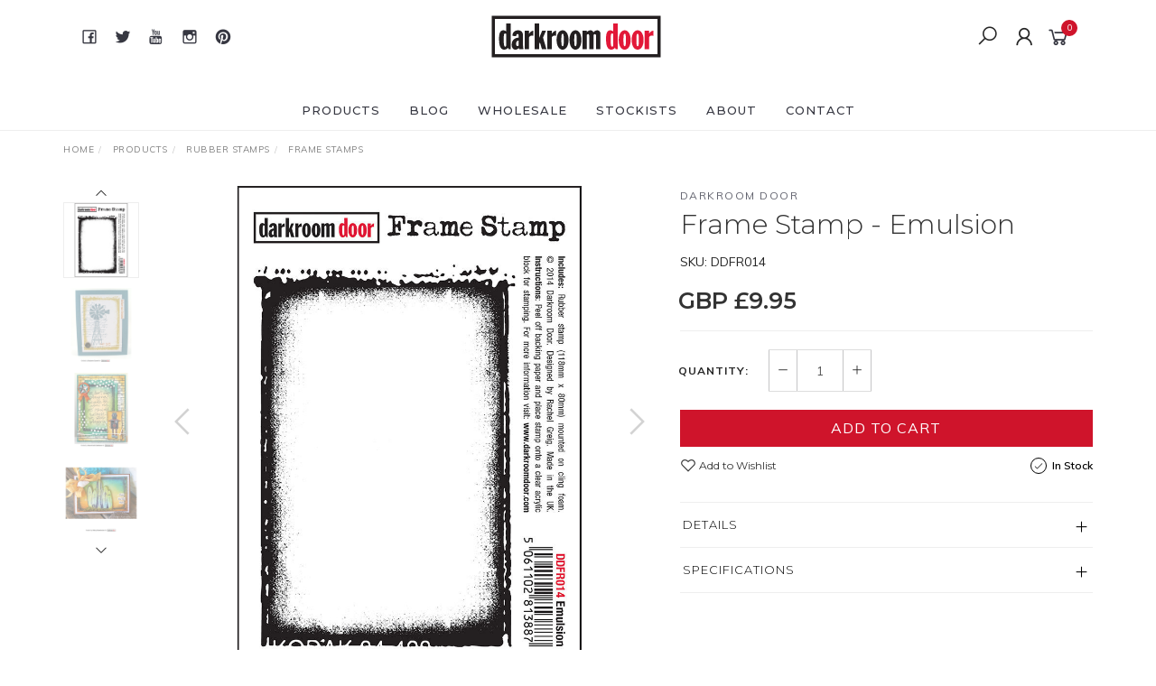

--- FILE ---
content_type: text/html; charset=utf-8
request_url: https://www.darkroomdoor.com/frame-stamp-emulsion
body_size: 21979
content:
<!DOCTYPE html>
<html lang="en">
<head itemscope itemtype="http://schema.org/WebSite">
	<meta http-equiv="Content-Type" content="text/html; charset=utf-8"/>
<meta name="keywords" content="Darkroom Door,Frame Stamp - Emulsion"/>
<meta name="description" content="Frame Stamp - Emulsion - Darkroom Door"/>
<meta name="viewport" content="width=device-width, initial-scale=1.0, user-scalable=0"/>
<meta property="og:image" content="https://www.darkroomdoor.com/assets/full/DDFR014.jpg?20250721130502"/>
<meta property="og:title" content="Frame Stamp - Emulsion - Darkroom Door"/>
<meta property="og:site_name" content="Darkroom Door"/>
<meta property="og:type" content="website"/>
<meta property="og:url" content="https://www.darkroomdoor.com/frame-stamp-emulsion"/>
<meta property="og:description" content="Frame Stamp - Emulsion - Darkroom Door"/>

<title itemprop='name'>Frame Stamp - Emulsion - Darkroom Door</title>
<link rel="canonical" href="https://www.darkroomdoor.com/frame-stamp-emulsion" itemprop="url"/>
<link rel="shortcut icon" href="/assets/favicon_logo.png?1765320062"/>
<link rel="stylesheet" type="text/css" href="https://maxcdn.bootstrapcdn.com/font-awesome/4.7.0/css/font-awesome.min.css" media="all"/>
<!--<link rel="stylesheet" href="https://stackpath.bootstrapcdn.com/bootstrap/4.4.1/css/bootstrap.min.css">-->
<link rel="stylesheet" type="text/css" href="https://cdn.neto.com.au/assets/neto-cdn/jquery_ui/1.11.1/css/custom-theme/jquery-ui-1.8.18.custom.css" media="all"/>
<link rel="stylesheet" type="text/css" href="https://cdn.neto.com.au/assets/neto-cdn/fancybox/2.1.5/jquery.fancybox.css" media="all"/>
<link class="theme-selector" rel="stylesheet" type="text/css" href="/assets/themes/twenty3-V4-gallant-20211105/css/app.css?1765320062" media="all"/>
<link rel="stylesheet" type="text/css" href="/assets/themes/twenty3-V4-gallant-20211105/css/style.css?1765320062" media="all"/>
<link rel="stylesheet" type="text/css" href="/assets/themes/twenty3-V4-gallant-20211105/js/slick/slick.css?1765320062"/>
<link rel="stylesheet" type="text/css" href="/assets/themes/twenty3-V4-gallant-20211105/js/slick/slick-theme.css?1765320062"/>
<link href="https://fonts.googleapis.com/css?family=Montserrat:300,400,500,600,700" rel="stylesheet">
<link href="https://fonts.googleapis.com/css?family=Muli:400,600,700,800" rel="stylesheet">
<link rel="stylesheet" href="https://maxcdn.icons8.com/fonts/line-awesome/1.1/css/line-awesome-font-awesome.min.css">
<!--[if lte IE 8]>
	<script type="text/javascript" src="https://cdn.neto.com.au/assets/neto-cdn/html5shiv/3.7.0/html5shiv.js"></script>
	<script type="text/javascript" src="https://cdn.neto.com.au/assets/neto-cdn/respond.js/1.3.0/respond.min.js"></script>
<![endif]-->


</head>

<body id="n_product" class="n_twenty3-V4-gallant-20211105">
	<a href="#main-content" class="sr-only sr-only-focusable">Skip to main content</a>

	<!-- Announcement -->
	

	<!-- Header -->
	<header id="wrapper-header">
		<div class="container hidden-xs hidden-sm">
			<!-- Social Icons -->
			<div class="wrapper-social col-sm-4">
				<ul class="list-inline list-social navbar-left" itemscope itemtype="http://schema.org/Organization">
					<li><a itemprop="sameAs" href="http://www.facebook.com/darkroomdoor?ref=mf" target="_blank"><i class="fa fa-facebook text-facebook"></i></a></li>
					<li><a itemprop="sameAs" href="http://twitter.com/#!/darkroom_door" target="_blank"><i class="fa fa-twitter text-twitter"></i></a></li>
					<li><a itemprop="sameAs" href="http://www.youtube.com/darkroomdoortv" target="_blank"><i class="fa fa-youtube text-youtube"></i></a></li>
					<li><a itemprop="sameAs" href="http://instagram.com/darkroom_door/" target="_blank"><i class="fa fa-instagram text-instagram"></i></a></li>
					<li><a itemprop="sameAs" href="http://pinterest.com/darkroomdoor/" target="_blank"><i class="fa fa-pinterest text-pinterest"></i></a></li>
					</ul>
			</div>

			<!-- Logo -->
			<div class="wrapper-logo col-sm-4 text-center">
				<a href="https://www.darkroomdoor.com" title="Darkroom Door Limited">
					<img class="logo" src="/assets/website_logo.png" alt="Darkroom Door Limited"/>
				</a>
			</div>

			<div class="wrapper-utility col-sm-4 text-right">
				<!-- Search -->
				<div class="header-search">
					<button class="search-btn" type="button" data-toggle="collapse" data-target="#searchToggle" aria-expanded="true"><i class="fa fa-search"></i></button>
				</div>

				<!-- Accounts Menu -->
				<div class="header-account">
					<div class="wrapper-accounts hidden-xs btn-group">
							<span nloader-content-id="F1xS8YHUx7dl1KUqDKJgzBx4h7WL0_QBLAJljFqMOUA4aRuy77rwMz-AvD2G3RY79UGsf-03B6tEwCHzjdbuxA" nloader-content="[base64]" nloader-data="UGRAyUmLRBkB4DdkMn7nlI4ID0NeOkkFMxKIalUccvs"></span></ul>
					</div>
				</div>

				<!-- Cart -->
				<div id="header-cart">
					<a href="#" data-toggle="dropdown" id="cartcontentsheader">
						<i class="fa fa-shopping-cart" aria-hidden="true"></i> <span rel="a2c_item_count">0</span></span></a>
					<ul class="dropdown-menu">
						<li class="box" id="neto-dropdown">
							<div class="body padding" id="cartcontents"></div>
							<div class="footer"></div>
						</li>
					</ul>
				</div>
			</div>
		</div>

		<!-- Desktop Menu -->
		<section id="wrapper-staticmenu" class="navbar-responsive-collapse hidden-xs hidden-sm">
			<div class="container">
				<ul class="nav navbar-nav category-menu" role="navigation" aria-label="Main menu">
							<li class="lvl-1 dropdown dropdown-hover">
											<a href="" class="ease dropdown-toggle">Products <i class="fa fa-angle-down" aria-hidden="true"></i></a>
											<ul class="dropdown-menu level2">
													<li class="lvl-2 "> <a href="/stamps/rubber-stamp-sets/" class="ease nuhover dropdown-toggle">Rubber Stamp Sets</a>
											</li><li class="lvl-2 "> <a href="/stamps/background-stamps/" class="ease nuhover dropdown-toggle">Background Stamps</a>
											</li><li class="lvl-2 "> <a href="/stamps/border-stamps/" class="ease nuhover dropdown-toggle">Border Stamps</a>
											</li><li class="lvl-2 "> <a href="/stamps/photo-stamps/" class="ease nuhover dropdown-toggle">Photo Stamps</a>
											</li><li class="lvl-2 "> <a href="/stamps/collage-stamps/" class="ease nuhover dropdown-toggle">Collage Stamps</a>
											</li><li class="lvl-2 "> <a href="/stamps/frame-stamps/" class="ease nuhover dropdown-toggle">Frame Stamps</a>
											</li><li class="lvl-2 "> <a href="/stamps/line-art-stamps/" class="ease nuhover dropdown-toggle">Line Art Stamps</a>
											</li><li class="lvl-2 "> <a href="/stamps/word-block-stamps/" class="ease nuhover dropdown-toggle">Word Block Stamps</a>
											</li><li class="lvl-2 "> <a href="/stamps/abstract-stamps/" class="ease nuhover dropdown-toggle">Abstract Stamps</a>
											</li><li class="lvl-2 "> <a href="/stamps/filmstrip-stamps/" class="ease nuhover dropdown-toggle">Filmstrip Stamps</a>
											</li><li class="lvl-2 "> <a href="/stamps/sentiment-stamps/" class="ease nuhover dropdown-toggle">Sentiment Stamps</a>
											</li><li class="lvl-2 "> <a href="/stamps/eclectic-stamps/" class="ease nuhover dropdown-toggle">Eclectic Stamps</a>
											</li><li class="lvl-2 "> <a href="/stamps/quote-stamps/" class="ease nuhover dropdown-toggle">Quote Stamps</a>
											</li><li class="lvl-2 "> <a href="/stamps/texture-stamps/" class="ease nuhover dropdown-toggle">Texture Stamps</a>
											</li><li class="lvl-2 "> <a href="/stamps/small-stamps/" class="ease nuhover dropdown-toggle">Small Stamps</a>
											</li><li class="lvl-2 "> <a href="/stencils/" class="ease nuhover dropdown-toggle">Stencils</a>
											</li><li class="lvl-2 "> <a href="/products/dies/" class="ease nuhover dropdown-toggle">Dies</a>
											</li><li class="lvl-2 "> <a href="/accessories/" class="ease nuhover dropdown-toggle">Accessories</a>
											</li><li class="lvl-2 "> <a href="/clearance" class="ease nuhover dropdown-toggle">Clearance</a>
											</li><li class="lvl-2 dropdown dropdown-hover "> <a href="" class="ease nuhover dropdown-toggle">Products by Theme</a>
											<ul class="dropdown-menu dropdown-menu-horizontal">
													<li class="lvl-3">
											<a href="/products/products-by-theme/alphabets-numbers/">Alphabets & Numbers</a>
										</li><li class="lvl-3">
											<a href="/products/products-by-theme/animals/">Animals</a>
										</li><li class="lvl-3">
											<a href="/products/products-by-theme/architecture/">Architecture</a>
										</li><li class="lvl-3">
											<a href="/products/products-by-theme/art/">Art</a>
										</li><li class="lvl-3">
											<a href="/products/products-by-theme/asia/">Asia</a>
										</li><li class="lvl-3">
											<a href="/products/products-by-theme/australiana/">Australiana</a>
										</li><li class="lvl-3">
											<a href="/products/products-by-theme/baby/">Baby</a>
										</li><li class="lvl-3">
											<a href="/products/products-by-theme/birthday/">Birthday </a>
										</li><li class="lvl-3">
											<a href="/products/products-by-theme/celebration/">Celebration </a>
										</li><li class="lvl-3">
											<a href="/products/products-by-theme/christmas/">Christmas </a>
										</li><li class="lvl-3">
											<a href="/products/products-by-theme/floral/">Floral</a>
										</li><li class="lvl-3">
											<a href="/products/products-by-theme/food/">Food</a>
										</li><li class="lvl-3">
											<a href="/products/products-by-theme/journaling/">Journaling</a>
										</li><li class="lvl-3">
											<a href="/products/products-by-theme/love/">Love</a>
										</li><li class="lvl-3">
											<a href="/products/products-by-theme/music/">Music</a>
										</li><li class="lvl-3">
											<a href="/products/products-by-theme/nature/">Nature</a>
										</li><li class="lvl-3">
											<a href="/products/products-by-theme/people/">People</a>
										</li><li class="lvl-3">
											<a href="/products/products-by-theme/postal/">Postal</a>
										</li><li class="lvl-3">
											<a href="/products/products-by-theme/rural/">Rural</a>
										</li><li class="lvl-3">
											<a href="/products/products-by-theme/seaside/">Seaside</a>
										</li><li class="lvl-3">
											<a href="/products/products-by-theme/sentiments/">Sentiments</a>
										</li><li class="lvl-3">
											<a href="/products/products-by-theme/sewing-fashion/">Sewing & Fashion</a>
										</li><li class="lvl-3">
											<a href="/products/products-by-theme/sports-hobbies/">Sports & Hobbies</a>
										</li><li class="lvl-3">
											<a href="/products/products-by-theme/text-script/">Text & Script</a>
										</li><li class="lvl-3">
											<a href="/products/products-by-theme/transport/">Transport</a>
										</li><li class="lvl-3">
											<a href="/products/products-by-theme/travel/">Travel</a>
										</li>
												</ul>
											</li>
												</ul>
											</li><li class="lvl-1 dropdown dropdown-hover">
											<a href="/blog/" class="ease dropdown-toggle">Blog <i class="fa fa-angle-down" aria-hidden="true"></i></a>
											<ul class="dropdown-menu level2">
													<li class="lvl-2 "> <a href="/blog/" class="ease nuhover dropdown-toggle">All Posts</a>
											</li><li class="lvl-2 "> <a href="/blog/beginner-basics/" class="ease nuhover dropdown-toggle">Beginner Basics</a>
											</li><li class="lvl-2 "> <a href="/blog/art-journals/" class="ease nuhover dropdown-toggle">Art Journals</a>
											</li><li class="lvl-2 "> <a href="/blog/artist-trading-cards/" class="ease nuhover dropdown-toggle">Artist Trading Cards</a>
											</li><li class="lvl-2 "> <a href="/blog/cardmaking/" class="ease nuhover dropdown-toggle">Cardmaking</a>
											</li><li class="lvl-2 "> <a href="/blog/collage-sheets/" class="ease nuhover dropdown-toggle">Collage Sheets</a>
											</li><li class="lvl-2 "> <a href="/blog/events-workshops/" class="ease nuhover dropdown-toggle">Events & Workshops</a>
											</li><li class="lvl-2 "> <a href="/blog/mail-art/" class="ease nuhover dropdown-toggle">Mail Art</a>
											</li><li class="lvl-2 "> <a href="/blog/postcards/" class="ease nuhover dropdown-toggle">Postcards</a>
											</li><li class="lvl-2 "> <a href="/blog/product-releases/" class="ease nuhover dropdown-toggle">Product Releases</a>
											</li><li class="lvl-2 dropdown dropdown-hover "> <a href="/blog/rubber-stamps" class="ease nuhover dropdown-toggle">Rubber Stamps</a>
											<ul class="dropdown-menu dropdown-menu-horizontal">
													<li class="lvl-3">
											<a href="/blog/rubber-stamp-sets/">Rubber Stamp Sets</a>
										</li><li class="lvl-3">
											<a href="/blog/background-stamps/">Background Stamps</a>
										</li><li class="lvl-3">
											<a href="/blog/border-stamps/">Border Stamps</a>
										</li><li class="lvl-3">
											<a href="">---------------------</a>
										</li><li class="lvl-3">
											<a href="/blog/collage-stamps/">Collage Stamps</a>
										</li><li class="lvl-3">
											<a href="/blog/frame-stamps/">Frame Stamps</a>
										</li><li class="lvl-3">
											<a href="/blog/line-art-stamps/">Line Art Stamps</a>
										</li><li class="lvl-3">
											<a href="/blog/photo-stamps/">Photo Stamps</a>
										</li><li class="lvl-3">
											<a href="/blog/word-block-stamps/">Word Block Stamps</a>
										</li><li class="lvl-3">
											<a href="">---------------------</a>
										</li><li class="lvl-3">
											<a href="/blog/abstract-stamps/">Abstract Stamps</a>
										</li><li class="lvl-3">
											<a href="/blog/filmstrip-stamps/">Filmstrip Stamps</a>
										</li><li class="lvl-3">
											<a href="/blog/sentiment-stamps/">Sentiment Stamps</a>
										</li><li class="lvl-3">
											<a href="">---------------------</a>
										</li><li class="lvl-3">
											<a href="/blog/eclectic-stamps/">Eclectic Stamps</a>
										</li><li class="lvl-3">
											<a href="/blog/quote-stamps/">Quote Stamps</a>
										</li><li class="lvl-3">
											<a href="/blog/small-stamps/">Small Stamps</a>
										</li><li class="lvl-3">
											<a href="/blog/texture-stamps/">Texture Stamps</a>
										</li>
												</ul>
											</li><li class="lvl-2 "> <a href="/blog/scrapbooking/" class="ease nuhover dropdown-toggle">Scrapbooking</a>
											</li><li class="lvl-2 "> <a href="/blog/stencils/" class="ease nuhover dropdown-toggle">Stencils</a>
											</li><li class="lvl-2 "> <a href="/blog/travelers-notebooks/" class="ease nuhover dropdown-toggle">Travelers Notebooks</a>
											</li>
												</ul>
											</li><li class="lvl-1 ">
											<a href="/wholesale/" class="ease ">Wholesale </a>
											</li><li class="lvl-1 ">
											<a href="/stockists/" class="ease ">Stockists </a>
											</li><li class="lvl-1 ">
											<a href="/about-us/" class="ease ">About </a>
											</li><li class="lvl-1 ">
											<a href="/form/contact-us/" class="ease ">Contact </a>
											</li>
							</ul>
				</div>
		</section>
	</header>

	<!-- MOBILE -->
	<div class="wrapper-mob-header visible-xs visible-sm">
		<div class="mob-logo">
			<a href="https://www.darkroomdoor.com" title="Darkroom Door Limited">
				<img class="logo" src="/assets/website_logo.png" alt="Darkroom Door Limited"/>
			</a>
		</div>
		<div class="mob-links">
			<span class="mob-search">
				<button class="search-btn" type="button" data-toggle="collapse" data-target="#searchToggle" aria-expanded="true"><i class="fa fa-search"></i></button>
			</span>
			<span class="mob-cart">
				<a href="https://www.darkroomdoor.com/_mycart?tkn=cart&ts=1769262574592624" aria-label="Shopping cart">
					<div><i class="fa fa-shopping-cart" aria-hidden="true"></i></div>
					<span class="cart-count text-center" rel="a2c_item_count">0</span>
				</a>
			</span>
			<span class="mob-menu">
				<button class="navbar-slide-toggler navbar-toggler" type="button">
					<span class="h2"><i class="fa fa-bars"></i></span>
				</button>
			</span>
		</div>
	</div>

	<!-- Mobile Menu Script -->
	


	<!-- Mobile Menu -->
	<div class="overlay"></div>
	<div id="mobile-menu" class="visible-xs visible-sm">
		<div class="content-inner">
			<!-- Cart & Account -->
			<div class="account-btn">
				<a href="https://www.darkroomdoor.com/_myacct" class="btn btn-default" aria-label="Account">
					<i class="fa fa-user"></i> <span nloader-content-id="YEj0mwD62B8qR_MWMfVD0B_MB_cAbh7y25tw21S7tWw4aRuy77rwMz-AvD2G3RY79UGsf-03B6tEwCHzjdbuxA" nloader-content="3S-5YIrL_vR7lr3WdEKfAtHqmEYyxUd5LrNyI4tSXt7zY76kEXPkek775POQziFcXbSodPPqRqP0QrVlMHyaTXquV8ds24MDutGIgfOicr4" nloader-data="UGRAyUmLRBkB4DdkMn7nlI4ID0NeOkkFMxKIalUccvs"></span></a>
				<a class="navbar-slide-toggler navbar-toggler closebtn btn btn-default">
					<i class="fa fa-times"></i>
				</a>
			</div>

			<div class="navbar-collapse navbar-responsive-collapse">
				<ul class="nav navbar-nav" id="mob-menu">
							<li class="lvl-1">
											<div class="menu-level-wrapper">
				 										<a href="" class="collapsed mob-drop">Products</a>
												 		<span data-toggle="collapse" data-parent="#mob-menu" href="#mob-menu-001" class="collapsed mob-drop"></span>
													</div>
													<ul id="mob-menu-001" class="panel-collapse collapse collapse-menu">
														<li class="lvl-2 ">
											<div class="menu-level-wrapper">
														<a href="/stamps/rubber-stamp-sets/">Rubber Stamp Sets</a>
													</div>
											</li><li class="lvl-2 ">
											<div class="menu-level-wrapper">
														<a href="/stamps/background-stamps/">Background Stamps</a>
													</div>
											</li><li class="lvl-2 ">
											<div class="menu-level-wrapper">
														<a href="/stamps/border-stamps/">Border Stamps</a>
													</div>
											</li><li class="lvl-2 ">
											<div class="menu-level-wrapper">
														<a href="/stamps/photo-stamps/">Photo Stamps</a>
													</div>
											</li><li class="lvl-2 ">
											<div class="menu-level-wrapper">
														<a href="/stamps/collage-stamps/">Collage Stamps</a>
													</div>
											</li><li class="lvl-2 ">
											<div class="menu-level-wrapper">
														<a href="/stamps/frame-stamps/">Frame Stamps</a>
													</div>
											</li><li class="lvl-2 ">
											<div class="menu-level-wrapper">
														<a href="/stamps/line-art-stamps/">Line Art Stamps</a>
													</div>
											</li><li class="lvl-2 ">
											<div class="menu-level-wrapper">
														<a href="/stamps/word-block-stamps/">Word Block Stamps</a>
													</div>
											</li><li class="lvl-2 ">
											<div class="menu-level-wrapper">
														<a href="/stamps/abstract-stamps/">Abstract Stamps</a>
													</div>
											</li><li class="lvl-2 ">
											<div class="menu-level-wrapper">
														<a href="/stamps/filmstrip-stamps/">Filmstrip Stamps</a>
													</div>
											</li><li class="lvl-2 ">
											<div class="menu-level-wrapper">
														<a href="/stamps/sentiment-stamps/">Sentiment Stamps</a>
													</div>
											</li><li class="lvl-2 ">
											<div class="menu-level-wrapper">
														<a href="/stamps/eclectic-stamps/">Eclectic Stamps</a>
													</div>
											</li><li class="lvl-2 ">
											<div class="menu-level-wrapper">
														<a href="/stamps/quote-stamps/">Quote Stamps</a>
													</div>
											</li><li class="lvl-2 ">
											<div class="menu-level-wrapper">
														<a href="/stamps/texture-stamps/">Texture Stamps</a>
													</div>
											</li><li class="lvl-2 ">
											<div class="menu-level-wrapper">
														<a href="/stamps/small-stamps/">Small Stamps</a>
													</div>
											</li><li class="lvl-2 ">
											<div class="menu-level-wrapper">
														<a href="/stencils/">Stencils</a>
													</div>
											</li><li class="lvl-2 ">
											<div class="menu-level-wrapper">
														<a href="/products/dies/">Dies</a>
													</div>
											</li><li class="lvl-2 ">
											<div class="menu-level-wrapper">
														<a href="/accessories/">Accessories</a>
													</div>
											</li><li class="lvl-2 ">
											<div class="menu-level-wrapper">
														<a href="/clearance">Clearance</a>
													</div>
											</li><li class="lvl-2 dropdown dropdown-hover">
											<div class="menu-level-wrapper">
														<a href="" class="collapsed mob-drop">Products by Theme</a>
														<span data-toggle="collapse" data-parent="#mob-menu" href="#mob-menu-001020" class="collapsed mob-drop"></span>
													</div>
													<ul id="mob-menu-001020" class="panel-collapse collapse collapse-menu">
														<li class="lvl-3">
											<a href="/products/products-by-theme/alphabets-numbers/">Alphabets & Numbers</a>
										</li><li class="lvl-3">
											<a href="/products/products-by-theme/animals/">Animals</a>
										</li><li class="lvl-3">
											<a href="/products/products-by-theme/architecture/">Architecture</a>
										</li><li class="lvl-3">
											<a href="/products/products-by-theme/art/">Art</a>
										</li><li class="lvl-3">
											<a href="/products/products-by-theme/asia/">Asia</a>
										</li><li class="lvl-3">
											<a href="/products/products-by-theme/australiana/">Australiana</a>
										</li><li class="lvl-3">
											<a href="/products/products-by-theme/baby/">Baby</a>
										</li><li class="lvl-3">
											<a href="/products/products-by-theme/birthday/">Birthday </a>
										</li><li class="lvl-3">
											<a href="/products/products-by-theme/celebration/">Celebration </a>
										</li><li class="lvl-3">
											<a href="/products/products-by-theme/christmas/">Christmas </a>
										</li><li class="lvl-3">
											<a href="/products/products-by-theme/floral/">Floral</a>
										</li><li class="lvl-3">
											<a href="/products/products-by-theme/food/">Food</a>
										</li><li class="lvl-3">
											<a href="/products/products-by-theme/journaling/">Journaling</a>
										</li><li class="lvl-3">
											<a href="/products/products-by-theme/love/">Love</a>
										</li><li class="lvl-3">
											<a href="/products/products-by-theme/music/">Music</a>
										</li><li class="lvl-3">
											<a href="/products/products-by-theme/nature/">Nature</a>
										</li><li class="lvl-3">
											<a href="/products/products-by-theme/people/">People</a>
										</li><li class="lvl-3">
											<a href="/products/products-by-theme/postal/">Postal</a>
										</li><li class="lvl-3">
											<a href="/products/products-by-theme/rural/">Rural</a>
										</li><li class="lvl-3">
											<a href="/products/products-by-theme/seaside/">Seaside</a>
										</li><li class="lvl-3">
											<a href="/products/products-by-theme/sentiments/">Sentiments</a>
										</li><li class="lvl-3">
											<a href="/products/products-by-theme/sewing-fashion/">Sewing & Fashion</a>
										</li><li class="lvl-3">
											<a href="/products/products-by-theme/sports-hobbies/">Sports & Hobbies</a>
										</li><li class="lvl-3">
											<a href="/products/products-by-theme/text-script/">Text & Script</a>
										</li><li class="lvl-3">
											<a href="/products/products-by-theme/transport/">Transport</a>
										</li><li class="lvl-3">
											<a href="/products/products-by-theme/travel/">Travel</a>
										</li>
													</ul>
											</li>
													</ul>
											</li><li class="lvl-1">
											<div class="menu-level-wrapper">
				 										<a href="/blog/" class="collapsed mob-drop">Blog</a>
												 		<span data-toggle="collapse" data-parent="#mob-menu" href="#mob-menu-002" class="collapsed mob-drop"></span>
													</div>
													<ul id="mob-menu-002" class="panel-collapse collapse collapse-menu">
														<li class="lvl-2 ">
											<div class="menu-level-wrapper">
														<a href="/blog/">All Posts</a>
													</div>
											</li><li class="lvl-2 ">
											<div class="menu-level-wrapper">
														<a href="/blog/beginner-basics/">Beginner Basics</a>
													</div>
											</li><li class="lvl-2 ">
											<div class="menu-level-wrapper">
														<a href="/blog/art-journals/">Art Journals</a>
													</div>
											</li><li class="lvl-2 ">
											<div class="menu-level-wrapper">
														<a href="/blog/artist-trading-cards/">Artist Trading Cards</a>
													</div>
											</li><li class="lvl-2 ">
											<div class="menu-level-wrapper">
														<a href="/blog/cardmaking/">Cardmaking</a>
													</div>
											</li><li class="lvl-2 ">
											<div class="menu-level-wrapper">
														<a href="/blog/collage-sheets/">Collage Sheets</a>
													</div>
											</li><li class="lvl-2 ">
											<div class="menu-level-wrapper">
														<a href="/blog/events-workshops/">Events & Workshops</a>
													</div>
											</li><li class="lvl-2 ">
											<div class="menu-level-wrapper">
														<a href="/blog/mail-art/">Mail Art</a>
													</div>
											</li><li class="lvl-2 ">
											<div class="menu-level-wrapper">
														<a href="/blog/postcards/">Postcards</a>
													</div>
											</li><li class="lvl-2 ">
											<div class="menu-level-wrapper">
														<a href="/blog/product-releases/">Product Releases</a>
													</div>
											</li><li class="lvl-2 dropdown dropdown-hover">
											<div class="menu-level-wrapper">
														<a href="/blog/rubber-stamps" class="collapsed mob-drop">Rubber Stamps</a>
														<span data-toggle="collapse" data-parent="#mob-menu" href="#mob-menu-002011" class="collapsed mob-drop"></span>
													</div>
													<ul id="mob-menu-002011" class="panel-collapse collapse collapse-menu">
														<li class="lvl-3">
											<a href="/blog/rubber-stamp-sets/">Rubber Stamp Sets</a>
										</li><li class="lvl-3">
											<a href="/blog/background-stamps/">Background Stamps</a>
										</li><li class="lvl-3">
											<a href="/blog/border-stamps/">Border Stamps</a>
										</li><li class="lvl-3">
											<a href="">---------------------</a>
										</li><li class="lvl-3">
											<a href="/blog/collage-stamps/">Collage Stamps</a>
										</li><li class="lvl-3">
											<a href="/blog/frame-stamps/">Frame Stamps</a>
										</li><li class="lvl-3">
											<a href="/blog/line-art-stamps/">Line Art Stamps</a>
										</li><li class="lvl-3">
											<a href="/blog/photo-stamps/">Photo Stamps</a>
										</li><li class="lvl-3">
											<a href="/blog/word-block-stamps/">Word Block Stamps</a>
										</li><li class="lvl-3">
											<a href="">---------------------</a>
										</li><li class="lvl-3">
											<a href="/blog/abstract-stamps/">Abstract Stamps</a>
										</li><li class="lvl-3">
											<a href="/blog/filmstrip-stamps/">Filmstrip Stamps</a>
										</li><li class="lvl-3">
											<a href="/blog/sentiment-stamps/">Sentiment Stamps</a>
										</li><li class="lvl-3">
											<a href="">---------------------</a>
										</li><li class="lvl-3">
											<a href="/blog/eclectic-stamps/">Eclectic Stamps</a>
										</li><li class="lvl-3">
											<a href="/blog/quote-stamps/">Quote Stamps</a>
										</li><li class="lvl-3">
											<a href="/blog/small-stamps/">Small Stamps</a>
										</li><li class="lvl-3">
											<a href="/blog/texture-stamps/">Texture Stamps</a>
										</li>
													</ul>
											</li><li class="lvl-2 ">
											<div class="menu-level-wrapper">
														<a href="/blog/scrapbooking/">Scrapbooking</a>
													</div>
											</li><li class="lvl-2 ">
											<div class="menu-level-wrapper">
														<a href="/blog/stencils/">Stencils</a>
													</div>
											</li><li class="lvl-2 ">
											<div class="menu-level-wrapper">
														<a href="/blog/travelers-notebooks/">Travelers Notebooks</a>
													</div>
											</li>
													</ul>
											</li><li class="lvl-1">
											<div class="menu-level-wrapper">
														<a href="/wholesale/">Wholesale</a>
													</div>
											</li><li class="lvl-1">
											<div class="menu-level-wrapper">
														<a href="/stockists/">Stockists</a>
													</div>
											</li><li class="lvl-1">
											<div class="menu-level-wrapper">
														<a href="/about-us/">About</a>
													</div>
											</li><li class="lvl-1">
											<div class="menu-level-wrapper">
														<a href="/form/contact-us/">Contact</a>
													</div>
											</li></ul>
				</div>
		</div>
	</div>
	<div class="clear"></div>
	</div>

	<div id="searchToggle" class="collapse" aria-expanded="true">
		<form class="search-form" name="productsearch" method="get" action="/">
			<div class="form-group">
				<input type="hidden" name="rf" value="kw">
				<input class="form-control input-lg search-bar ajax_search" id="name_search" autocomplete="off" name="kw" value="" placeholder="Search our range..." type="search">
				<button type="submit" value="Search" class="search-btn-submit"><i class="fa fa-search"></i></button>
			</div>
			<button class="search-close-btn" type="button" data-toggle="collapse" data-target="#searchToggle" aria-expanded="true" aria-controls="collapseExample"><i class="fa fa-times" aria-hidden="true"></i></button>
		</form>
	</div>

	<!-- Main Content -->
	<div id="main-content" class="container" role="main">
<div class="row">
	<div class="col-md-12">
		<ul class="breadcrumb hidden-xs" itemscope itemtype="http://schema.org/BreadcrumbList" aria-label="Breadcrumb">
					<li itemprop="itemListElement" itemscope itemtype="http://schema.org/ListItem">
						<a href="https://www.darkroomdoor.com" itemprop="item"><span itemprop="name">Home</span></a>
						<meta itemprop="position" content="0" />
					</li><li itemprop="itemListElement" itemscope itemtype="http://schema.org/ListItem">
					<a href="/products" itemprop="item"><span itemprop="name">Products</span></a>
					<meta itemprop="position" content="1" />
				</li><li itemprop="itemListElement" itemscope itemtype="http://schema.org/ListItem">
					<a href="/rubber-stamps/" itemprop="item"><span itemprop="name">Rubber Stamps</span></a>
					<meta itemprop="position" content="2" />
				</li><li itemprop="itemListElement" itemscope itemtype="http://schema.org/ListItem">
					<a href="/rubber-stamps/frame-stamps/" itemprop="item"><span itemprop="name">Frame Stamps</span></a>
					<meta itemprop="position" content="3" />
				</li><li itemprop="itemListElement" itemscope itemtype="http://schema.org/ListItem">
					<a href="/frame-stamp-emulsion" itemprop="item"><span itemprop="name">Frame Stamp - Emulsion</span></a>
					<meta itemprop="position" content="4" />
				</li></ul>
		<div class="row" itemscope itemtype="http://schema.org/Product">
			<section class="col-xs-12 col-sm-12 col-md-7" role="contentinfo" aria-label="Product images">
				<meta itemprop="brand" content="Darkroom Door"/>
				<div id="_jstl__images"><input type="hidden" id="_jstl__images_k0" value="template"/><input type="hidden" id="_jstl__images_v0" value="aW1hZ2Vz"/><input type="hidden" id="_jstl__images_k1" value="type"/><input type="hidden" id="_jstl__images_v1" value="aXRlbQ"/><input type="hidden" id="_jstl__images_k2" value="onreload"/><input type="hidden" id="_jstl__images_v2" value=""/><input type="hidden" id="_jstl__images_k3" value="content_id"/><input type="hidden" id="_jstl__images_v3" value="116"/><input type="hidden" id="_jstl__images_k4" value="sku"/><input type="hidden" id="_jstl__images_v4" value="DDFR014"/><input type="hidden" id="_jstl__images_k5" value="preview"/><input type="hidden" id="_jstl__images_v5" value="y"/><div id="_jstl__images_r"><meta property="og:image" content=""/>
<div class="row">
	<div class="col-sm-12 col-md-10 col-md-push-2">
		<div class="text-center slick-main-img">
			<a href="/assets/full/DDFR014.jpg?20250721130502" class="fancybox fancybox-img" rel="product_images">
				<img src="/assets/full/DDFR014.jpg?20250721130502" border="0" class="img-responsive product-image-small" title="Large View">
			</a>
			<a href="/assets/alt_1/DDFR014.jpg?20210204031611" class="fancybox fancybox-img" rel="product_images">
					<img src="/assets/alt_1/DDFR014.jpg?20210204031611" border="0" class="img-responsive product-image-small" title="Large View">
				</a><a href="/assets/alt_2/DDFR014.jpg?20210204031711" class="fancybox fancybox-img" rel="product_images">
					<img src="/assets/alt_2/DDFR014.jpg?20210204031711" border="0" class="img-responsive product-image-small" title="Large View">
				</a><a href="/assets/alt_3/DDFR014.jpg?20210204031802" class="fancybox fancybox-img" rel="product_images">
					<img src="/assets/alt_3/DDFR014.jpg?20210204031802" border="0" class="img-responsive product-image-small" title="Large View">
				</a><a href="/assets/alt_4/DDFR014.jpg?20210204031837" class="fancybox fancybox-img" rel="product_images">
					<img src="/assets/alt_4/DDFR014.jpg?20210204031837" border="0" class="img-responsive product-image-small" title="Large View">
				</a>
		</div>
		
		
		
		</div>

	<div class="hidden-xs hidden-sm col-md-2 col-md-pull-10 image-navigation">
		<div class="slick-product-nav">
			<div class="cts_altImgWrapper">
				<img src="/assets/thumb/DDFR014.jpg?20250721130502" border="0" class="img-responsive product-image-small">
			</div>
			<div class="cts_altImgWrapper">
				<img src="/assets/alt_1_thumb/DDFR014.jpg?20210204032509" border="0" class="img-responsive product-image-small" title="Large View">
			</div><div class="cts_altImgWrapper">
				<img src="/assets/alt_2_thumb/DDFR014.jpg?20210204032550" border="0" class="img-responsive product-image-small" title="Large View">
			</div><div class="cts_altImgWrapper">
				<img src="/assets/alt_3_thumb/DDFR014.jpg?20210204032624" border="0" class="img-responsive product-image-small" title="Large View">
			</div><div class="cts_altImgWrapper">
				<img src="/assets/alt_4_thumb/DDFR014.jpg?20210204032850" border="0" class="img-responsive product-image-small" title="Large View">
			</div>
		</div>
	</div>
</div></div></div>
			</section>

			<section class="col-xs-12 col-sm-12 col-md-5" role="contentinfo" aria-label="Products information">
				<!-- Product Name -->
				<div class="wrapper-product-title">
					<div class="product-brand">
								<a title="Darkroom Door" href="https://www.darkroomdoor.com/brand/darkroom-door/" class="product-brands">Darkroom Door</a>
							</div>
					<h1 itemprop="name" aria-label="Product Name">Frame Stamp - Emulsion</h1>
					<h3 aria-label="Product Subtitle"></h3>
				</div>
				<div id="_jstl__header"><input type="hidden" id="_jstl__header_k0" value="template"/><input type="hidden" id="_jstl__header_v0" value="aGVhZGVy"/><input type="hidden" id="_jstl__header_k1" value="type"/><input type="hidden" id="_jstl__header_v1" value="aXRlbQ"/><input type="hidden" id="_jstl__header_k2" value="preview"/><input type="hidden" id="_jstl__header_v2" value="y"/><input type="hidden" id="_jstl__header_k3" value="sku"/><input type="hidden" id="_jstl__header_v3" value="DDFR014"/><input type="hidden" id="_jstl__header_k4" value="content_id"/><input type="hidden" id="_jstl__header_v4" value="116"/><input type="hidden" id="_jstl__header_k5" value="onreload"/><input type="hidden" id="_jstl__header_v5" value=""/><div id="_jstl__header_r"><p>SKU: DDFR014</p>

<div class="row">
	<!-- Price -->
	<div itemprop="offers" itemscope itemtype="http://schema.org/Offer" class="wrapper-pricing col-xs-12">
				<meta itemprop="priceCurrency" content="GBP">
				<div class="productprice inline" itemprop="price" content="9.95" aria-label="Store Price">
						GBP £9.95<br/>
					</div>
					<br/>
				
				<div class="hidden">
					<span itemprop="availability" content="http://schema.org/InStock">In Stock</span>
					</div>
			</div>
		</div></div></div>
				<!-- child products -->
				<form autocomplete="off" class="variation-wrapper">
	

	
	</form>
				<!-- addtocart functionality -->
					<div id="_jstl__buying_options"><input type="hidden" id="_jstl__buying_options_k0" value="template"/><input type="hidden" id="_jstl__buying_options_v0" value="YnV5aW5nX29wdGlvbnM"/><input type="hidden" id="_jstl__buying_options_k1" value="type"/><input type="hidden" id="_jstl__buying_options_v1" value="aXRlbQ"/><input type="hidden" id="_jstl__buying_options_k2" value="preview"/><input type="hidden" id="_jstl__buying_options_v2" value="y"/><input type="hidden" id="_jstl__buying_options_k3" value="sku"/><input type="hidden" id="_jstl__buying_options_v3" value="DDFR014"/><input type="hidden" id="_jstl__buying_options_k4" value="content_id"/><input type="hidden" id="_jstl__buying_options_v4" value="116"/><input type="hidden" id="_jstl__buying_options_k5" value="onreload"/><input type="hidden" id="_jstl__buying_options_v5" value=""/><div id="_jstl__buying_options_r"><div class="extra-options">
	
	<hr aria-hidden="true"/>

	<!-- PRODUCT OPTIONS -->
	

	
	
	
	<form class="buying-options" autocomplete="off" role="form" aria-label="Product purchase form">
		<input type="hidden" id="modelKQZ3mDDFR014" name="model" value="Frame Stamp - Emulsion">
		<input type="hidden" id="thumbKQZ3mDDFR014" name="thumb" value="/assets/thumb/DDFR014.jpg?20250721130502">
		<input type="hidden" id="skuKQZ3mDDFR014" name="sku" value="DDFR014">
		<!-- Quantity -->
		<div class="row">
			<div class="col-xs-12 product-quantity">
				<label class="inline">Quantity:</label>
				<div class="inline quantity-field">
					<a href="javascript:void(0)" class="qty-plus"><i class="fa fa-minus" aria-hidden="true"></i></a>
					<input type="text" min="0" class="form-control qty input-lg" id="qtyKQZ3mDDFR014" name="qty" value="1" size="2"/>
					<a href="javascript:void(0)" class="qty-minus"><i class="fa fa-plus" aria-hidden="true"></i></a>
				</div>
			</div>
		</div>

		<!-- Add to Cart -->
		<div class="row">
			<div class="col-xs-12">
				<button type="button" title="Add Frame Stamp - Emulsion to Cart" class="addtocart btn btn-success btn-block btn-lg btn-loads" data-loading-text="<i class='fa fa-spinner fa-spin' style='font-size: 14px'></i>" rel="KQZ3mDDFR014">Add to Cart</button>
				</div>
		</div>
		<!-- Wishlist & Availability -->
		<div class="row product-wishlist-sku">
			<div class="col-xs-6 wishlist">
				<div class="product-wishlist">
						<span nloader-content-id="nNSW2PJYCBD9jykwWO61_5I0wsfTSpWOJ2ijXvPPUuY9WQJLjcAj8Uc1uqLGpYAks4U43E3brLYeT2wZ924jB8" nloader-content="[base64]" nloader-data="[base64]"></span>
					</div>
				</div>
			<div class="col-xs-6 product-availability">
				<!-- Availability -->
				<span data-toggle="tooltip" data-placement="top" title=""><i class="fa fa-check"></i> In Stock</span>
				</div>
		</div>
	</form>
</div>

<div class="modal fade notifymodal" id="notifymodal">
	<div class="modal-dialog">
		<div class="modal-content">
			<div class="modal-header">
				<h4 class="modal-title">Notify me when back in stock</h4>
			</div>
			<div class="modal-body">
				<div class="form-group">
					<label>Name</label>
					<input placeholder="Jane Smith" name="from_name" id="from_name" type="text" class="form-control" value="">
				</div>
				<div class="form-group">
					<label>Email Address</label>
					<input placeholder="jane.smith@test.com.au" name="from" id="from" type="email" class="form-control" value="">
				</div>
				<div class="checkbox">
			    <label>
			        <input type="checkbox" value="y" class="terms_box" required/>
			        I have read and agree to
			        <a href="#" data-toggle="modal" data-target="#termsModal">Terms & Conditions</a> and
			        <a href="#" data-toggle="modal" data-target="#privacyModal">Privacy Policy</a>.
			    </label>
			    <span class="help-block hidden">Please tick this box to proceed.</span>
				</div>
			</div>
			<div class="modal-footer">
				<input class="btn btn-danger" type="button" data-dismiss="modal" value="Cancel">
				<input class="btn btn-success js-notifymodal-in-stock" data-sku="DDFR014" type="button" value="Save My Details">
			</div>
		</div><!-- /.modal-content -->
	</div>
</div></div></div>
				<!-- Product Info -->
				<!-- Accordion -->
				<div class="panel-group panel-product-details" id="productaccordion" role="tablist" aria-multiselectable="true">
				  <div class="panel panel-default">
				    <div class="panel-heading" id="product1">
				        <a class="panel-title collapsed" data-toggle="collapse" data-parent="#productaccordion" href="#productcollapse1" aria-expanded="true" aria-controls="productcollapse1">
				          Details
				        </a>
				    </div>
				    <div id="productcollapse1" class="panel-collapse collapse" role="tabpanel" aria-labelledby="product1">
				      <div class="panel-body">
				        <p>Darkroom Door rubber stamps are mounted on cling foam. Suitable for card making, art journals, mixed media and more! Darkroom Door rubber stamps are known for their durability, deep etching and high image detail.<br />
<br />
<strong>Size:</strong> 118mm x 80mm (4.6" x 3.2”).<br />
<br />
<strong>Instructions:</strong> Peel off white backing paper and place stamp onto a stamping block (sold separately) for stamping.<br />
<br />
Designed by Rachel Greig. Made in the UK.</p>

				      </div>
				    </div>
				  </div>
				  <div class="panel panel-default">
				    <div class="panel-heading" id="product5">
				        <a class="panel-title collapsed" data-toggle="collapse" data-parent="#productaccordion" href="#productcollapse5" aria-expanded="true" aria-controls="productcollapse5">
				          Specifications
				        </a>
				    </div>
				    <div id="productcollapse5" class="panel-collapse collapse" role="tabpanel" aria-labelledby="product5">
				      <div class="panel-body">
						  <!-- Brochure Download -->
						  
				        <table class="table">
				          <tbody>
				            <tr>
				              <td><strong>SKU</strong></td>
				              <td>DDFR014</td>
				            </tr>
				            <tr>
				              <td><strong>Brand</strong></td>
				              <td>Darkroom Door</td>
				            </tr>
				            
				            </tbody>
				        </table>
				      </div>
				    </div>
				  </div>

					<!-- Product Reviews -->
				  </div>


				

				
			</section>
		</div>
		<div class="row product-upsells">
				<div class="col-xs-12">
					
					
					<div class="wrapper-upsells">
							<h3 class="title">Others Also Bought</h3>
							<div class="row"><article class="wrapper-thumbnail col-xxs-12 col-xs-6 col-sm-4 col-md-4 col-lg-3 fadeinslow" role="article" aria-label="Product Thumbnail">
	<div class="thumbnail" itemscope itemtype="http://schema.org/Product">
		<meta itemprop="brand" content="Darkroom Door"/>
		<meta itemprop="mpn" content="DDFR033"/>
		<a href="https://www.darkroomdoor.com/frame-stamp-burnt-edge" class="thumbnail-image">
			<img src="/assets/thumbL/DDFR033.jpg?20250721130845" itemprop="image" class="product-image" alt="Frame Stamp - Burnt Edge" rel="itmimgDDFR033">
		</a>
		<div class="caption">
			<h3 itemprop="name"><a href="https://www.darkroomdoor.com/frame-stamp-burnt-edge" title="Frame Stamp - Burnt Edge">Frame Stamp - Burnt Edge</a></h3>
			<p>DDFR033</p>
			
	<p class="price" itemprop="offers" itemscope itemtype="http://schema.org/Offer">
				GBP <a href="https://www.darkroomdoor.com/frame-stamp-burnt-edge">
				<span itemprop="price" content="9.95">£9.95</span><br/>
					<meta itemprop="priceCurrency" content="GBP">
				</a>
		</p>
		
		<!-- Purchase Logic -->
				<form class="form-inline buying-options">
					<input type="hidden" id="skuviLbADDFR033" name="skuviLbADDFR033" value="DDFR033">
					<input type="hidden" id="modelviLbADDFR033" name="modelviLbADDFR033" value="Frame Stamp - Burnt Edge">
					<input type="hidden" id="thumbviLbADDFR033" name="thumbviLbADDFR033" value="/assets/thumb/DDFR033.jpg?20250721130845">
					<input type="text" id="qtyviLbADDFR033" name="qtyviLbADDFR033" value="1" placeholder="Qty" class="thumb-qty-field form-control text-center">
					<button type="button" title="Add Frame Stamp - Burnt Edge to Cart" class="addtocart btn-primary btn btn-block btn-loads" rel="viLbADDFR033" data-loading-text="<i class='fa fa-spinner fa-spin' style='font-size: 14px'></i>">Add to Cart</button>
					</form>
				<!-- /Purchase Logic -->
			</div>

		
		
		</div>

</article>
<article class="wrapper-thumbnail col-xxs-12 col-xs-6 col-sm-4 col-md-4 col-lg-3 fadeinslow" role="article" aria-label="Product Thumbnail">
	<div class="thumbnail" itemscope itemtype="http://schema.org/Product">
		<meta itemprop="brand" content="Darkroom Door"/>
		<meta itemprop="mpn" content="DDSE018"/>
		<a href="https://www.darkroomdoor.com/sentiment-stamp-reading" class="thumbnail-image">
			<img src="/assets/thumbL/DDSE018.jpg?20250721130629" itemprop="image" class="product-image" alt="Sentiment Stamp - Reading" rel="itmimgDDSE018">
		</a>
		<div class="caption">
			<h3 itemprop="name"><a href="https://www.darkroomdoor.com/sentiment-stamp-reading" title="Sentiment Stamp - Reading">Sentiment Stamp - Reading</a></h3>
			<p>DDSE018</p>
			
	<p class="price" itemprop="offers" itemscope itemtype="http://schema.org/Offer">
				GBP <a href="https://www.darkroomdoor.com/sentiment-stamp-reading">
				<span itemprop="price" content="7.95">£7.95</span><br/>
					<meta itemprop="priceCurrency" content="GBP">
				</a>
		</p>
		
		<!-- Purchase Logic -->
				<form class="form-inline buying-options">
					<input type="hidden" id="skuFwwGuDDSE018" name="skuFwwGuDDSE018" value="DDSE018">
					<input type="hidden" id="modelFwwGuDDSE018" name="modelFwwGuDDSE018" value="Sentiment Stamp - Reading">
					<input type="hidden" id="thumbFwwGuDDSE018" name="thumbFwwGuDDSE018" value="/assets/thumb/DDSE018.jpg?20250721130629">
					<input type="text" id="qtyFwwGuDDSE018" name="qtyFwwGuDDSE018" value="1" placeholder="Qty" class="thumb-qty-field form-control text-center">
					<button type="button" title="Add Sentiment Stamp - Reading to Cart" class="addtocart btn-primary btn btn-block btn-loads" rel="FwwGuDDSE018" data-loading-text="<i class='fa fa-spinner fa-spin' style='font-size: 14px'></i>">Add to Cart</button>
					</form>
				<!-- /Purchase Logic -->
			</div>

		
		
		</div>

</article>
<article class="wrapper-thumbnail col-xxs-12 col-xs-6 col-sm-4 col-md-4 col-lg-3 fadeinslow" role="article" aria-label="Product Thumbnail">
	<div class="thumbnail" itemscope itemtype="http://schema.org/Product">
		<meta itemprop="brand" content="Darkroom Door"/>
		<meta itemprop="mpn" content="DDSE019"/>
		<a href="https://www.darkroomdoor.com/sentiment-stamp-sweary-affirmations" class="thumbnail-image">
			<img src="/assets/thumbL/DDSE019.jpg?20250721130953" itemprop="image" class="product-image" alt="Sentiment Stamp - Sweary Affirmations" rel="itmimgDDSE019">
		</a>
		<div class="caption">
			<h3 itemprop="name"><a href="https://www.darkroomdoor.com/sentiment-stamp-sweary-affirmations" title="Sentiment Stamp - Sweary Affirmations">Sentiment Stamp - Sweary Affirmations</a></h3>
			<p>DDSE019</p>
			
	<p class="price" itemprop="offers" itemscope itemtype="http://schema.org/Offer">
				GBP <a href="https://www.darkroomdoor.com/sentiment-stamp-sweary-affirmations">
				<span itemprop="price" content="7.95">£7.95</span><br/>
					<meta itemprop="priceCurrency" content="GBP">
				</a>
		</p>
		
		<!-- Purchase Logic -->
				<form class="form-inline buying-options">
					<input type="hidden" id="sku5Q1fpDDSE019" name="sku5Q1fpDDSE019" value="DDSE019">
					<input type="hidden" id="model5Q1fpDDSE019" name="model5Q1fpDDSE019" value="Sentiment Stamp - Sweary Affirmations">
					<input type="hidden" id="thumb5Q1fpDDSE019" name="thumb5Q1fpDDSE019" value="/assets/thumb/DDSE019.jpg?20250721130953">
					<input type="text" id="qty5Q1fpDDSE019" name="qty5Q1fpDDSE019" value="1" placeholder="Qty" class="thumb-qty-field form-control text-center">
					<button type="button" title="Add Sentiment Stamp - Sweary Affirmations to Cart" class="addtocart btn-primary btn btn-block btn-loads" rel="5Q1fpDDSE019" data-loading-text="<i class='fa fa-spinner fa-spin' style='font-size: 14px'></i>">Add to Cart</button>
					</form>
				<!-- /Purchase Logic -->
			</div>

		
		
		</div>

</article>
</div>
						</div>
					<div class="wrapper-upsells">
							<h3 class="title">More From This Category</h3>
							<div class="row"><article class="wrapper-thumbnail col-xxs-12 col-xs-6 col-sm-4 col-md-4 col-lg-3 fadeinslow" role="article" aria-label="Product Thumbnail">
	<div class="thumbnail" itemscope itemtype="http://schema.org/Product">
		<meta itemprop="brand" content="Darkroom Door"/>
		<meta itemprop="mpn" content="DDFR038"/>
		<a href="https://www.darkroomdoor.com/frame-stamp-notepaper" class="thumbnail-image">
			<img src="/assets/thumbL/DDFR038.jpg?20250721130954" itemprop="image" class="product-image" alt="Frame Stamp - Notepaper" rel="itmimgDDFR038">
		</a>
		<div class="caption">
			<h3 itemprop="name"><a href="https://www.darkroomdoor.com/frame-stamp-notepaper" title="Frame Stamp - Notepaper">Frame Stamp - Notepaper</a></h3>
			<p>DDFR038</p>
			
	<p class="price" itemprop="offers" itemscope itemtype="http://schema.org/Offer">
				GBP <a href="https://www.darkroomdoor.com/frame-stamp-notepaper">
				<span itemprop="price" content="9.95">£9.95</span><br/>
					<meta itemprop="priceCurrency" content="GBP">
				</a>
		</p>
		
		<!-- Purchase Logic -->
				<form class="form-inline buying-options">
					<input type="hidden" id="skuEJupMDDFR038" name="skuEJupMDDFR038" value="DDFR038">
					<input type="hidden" id="modelEJupMDDFR038" name="modelEJupMDDFR038" value="Frame Stamp - Notepaper">
					<input type="hidden" id="thumbEJupMDDFR038" name="thumbEJupMDDFR038" value="/assets/thumb/DDFR038.jpg?20250721130954">
					<input type="text" id="qtyEJupMDDFR038" name="qtyEJupMDDFR038" value="1" placeholder="Qty" class="thumb-qty-field form-control text-center">
					<button type="button" title="Add Frame Stamp - Notepaper to Cart" class="addtocart btn-primary btn btn-block btn-loads" rel="EJupMDDFR038" data-loading-text="<i class='fa fa-spinner fa-spin' style='font-size: 14px'></i>">Add to Cart</button>
					</form>
				<!-- /Purchase Logic -->
			</div>

		
		
		</div>

</article>
<article class="wrapper-thumbnail col-xxs-12 col-xs-6 col-sm-4 col-md-4 col-lg-3 fadeinslow" role="article" aria-label="Product Thumbnail">
	<div class="thumbnail" itemscope itemtype="http://schema.org/Product">
		<meta itemprop="brand" content="Darkroom Door"/>
		<meta itemprop="mpn" content="DDFR017"/>
		<a href="https://www.darkroomdoor.com/frame-stamp-baroque" class="thumbnail-image">
			<img src="/assets/thumbL/DDFR017.jpg?20250721131003" itemprop="image" class="product-image" alt="Frame Stamp - Baroque" rel="itmimgDDFR017">
		</a>
		<div class="caption">
			<h3 itemprop="name"><a href="https://www.darkroomdoor.com/frame-stamp-baroque" title="Frame Stamp - Baroque">Frame Stamp - Baroque</a></h3>
			<p>DDFR017</p>
			
	<p class="price" itemprop="offers" itemscope itemtype="http://schema.org/Offer">
				GBP <a href="https://www.darkroomdoor.com/frame-stamp-baroque">
				<span itemprop="price" content="9.95">£9.95</span><br/>
					<meta itemprop="priceCurrency" content="GBP">
				</a>
		</p>
		
		<!-- Purchase Logic -->
				<form class="form-inline buying-options">
					<input type="hidden" id="sku57euODDFR017" name="sku57euODDFR017" value="DDFR017">
					<input type="hidden" id="model57euODDFR017" name="model57euODDFR017" value="Frame Stamp - Baroque">
					<input type="hidden" id="thumb57euODDFR017" name="thumb57euODDFR017" value="/assets/thumb/DDFR017.jpg?20250721131003">
					<input type="text" id="qty57euODDFR017" name="qty57euODDFR017" value="1" placeholder="Qty" class="thumb-qty-field form-control text-center">
					<button type="button" title="Add Frame Stamp - Baroque to Cart" class="addtocart btn-primary btn btn-block btn-loads" rel="57euODDFR017" data-loading-text="<i class='fa fa-spinner fa-spin' style='font-size: 14px'></i>">Add to Cart</button>
					</form>
				<!-- /Purchase Logic -->
			</div>

		
		
		</div>

</article>
<article class="wrapper-thumbnail col-xxs-12 col-xs-6 col-sm-4 col-md-4 col-lg-3 fadeinslow" role="article" aria-label="Product Thumbnail">
	<div class="thumbnail" itemscope itemtype="http://schema.org/Product">
		<meta itemprop="brand" content="Darkroom Door"/>
		<meta itemprop="mpn" content="DDFR032"/>
		<a href="https://www.darkroomdoor.com/frame-stamp-pine-leaves" class="thumbnail-image">
			<img src="/assets/thumbL/DDFR032.jpg?20250721130958" itemprop="image" class="product-image" alt="Frame Stamp - Pine Leaves" rel="itmimgDDFR032">
		</a>
		<div class="caption">
			<h3 itemprop="name"><a href="https://www.darkroomdoor.com/frame-stamp-pine-leaves" title="Frame Stamp - Pine Leaves">Frame Stamp - Pine Leaves</a></h3>
			<p>DDFR032</p>
			
	<p class="price" itemprop="offers" itemscope itemtype="http://schema.org/Offer">
				GBP <a href="https://www.darkroomdoor.com/frame-stamp-pine-leaves">
				<span itemprop="price" content="9.95">£9.95</span><br/>
					<meta itemprop="priceCurrency" content="GBP">
				</a>
		</p>
		
		<!-- Purchase Logic -->
				<form class="form-inline buying-options">
					<input type="hidden" id="skujANfoDDFR032" name="skujANfoDDFR032" value="DDFR032">
					<input type="hidden" id="modeljANfoDDFR032" name="modeljANfoDDFR032" value="Frame Stamp - Pine Leaves">
					<input type="hidden" id="thumbjANfoDDFR032" name="thumbjANfoDDFR032" value="/assets/thumb/DDFR032.jpg?20250721130958">
					<input type="text" id="qtyjANfoDDFR032" name="qtyjANfoDDFR032" value="1" placeholder="Qty" class="thumb-qty-field form-control text-center">
					<button type="button" title="Add Frame Stamp - Pine Leaves to Cart" class="addtocart btn-primary btn btn-block btn-loads" rel="jANfoDDFR032" data-loading-text="<i class='fa fa-spinner fa-spin' style='font-size: 14px'></i>">Add to Cart</button>
					</form>
				<!-- /Purchase Logic -->
			</div>

		
		
		</div>

</article>
<article class="wrapper-thumbnail col-xxs-12 col-xs-6 col-sm-4 col-md-4 col-lg-3 fadeinslow" role="article" aria-label="Product Thumbnail">
	<div class="thumbnail" itemscope itemtype="http://schema.org/Product">
		<meta itemprop="brand" content="Darkroom Door"/>
		<meta itemprop="mpn" content="DDFR012"/>
		<a href="https://www.darkroomdoor.com/frame-stamp-shadow-12-up" class="thumbnail-image">
			<img src="/assets/thumbL/DDFR012.jpg?20250721130327" itemprop="image" class="product-image" alt="Frame Stamp - Shadow 12 Up" rel="itmimgDDFR012">
		</a>
		<div class="caption">
			<h3 itemprop="name"><a href="https://www.darkroomdoor.com/frame-stamp-shadow-12-up" title="Frame Stamp - Shadow 12 Up">Frame Stamp - Shadow 12 Up</a></h3>
			<p>DDFR012</p>
			
	<p class="price" itemprop="offers" itemscope itemtype="http://schema.org/Offer">
				GBP <a href="https://www.darkroomdoor.com/frame-stamp-shadow-12-up">
				<span itemprop="price" content="9.95">£9.95</span><br/>
					<meta itemprop="priceCurrency" content="GBP">
				</a>
		</p>
		
		<!-- Purchase Logic -->
				<form class="form-inline buying-options">
					<input type="hidden" id="sku6nxm2DDFR012" name="sku6nxm2DDFR012" value="DDFR012">
					<input type="hidden" id="model6nxm2DDFR012" name="model6nxm2DDFR012" value="Frame Stamp - Shadow 12 Up">
					<input type="hidden" id="thumb6nxm2DDFR012" name="thumb6nxm2DDFR012" value="/assets/thumb/DDFR012.jpg?20250721130327">
					<input type="text" id="qty6nxm2DDFR012" name="qty6nxm2DDFR012" value="1" placeholder="Qty" class="thumb-qty-field form-control text-center">
					<button type="button" title="Add Frame Stamp - Shadow 12 Up to Cart" class="addtocart btn-primary btn btn-block btn-loads" rel="6nxm2DDFR012" data-loading-text="<i class='fa fa-spinner fa-spin' style='font-size: 14px'></i>">Add to Cart</button>
					</form>
				<!-- /Purchase Logic -->
			</div>

		
		
		</div>

</article>
</div>
						</div>
				</div><!--/.col-xs-12-->
		</div><!--/.row-->
	</div><!--/.col-xs-12-->
</div><!--/.row--></div>

		<!-- USPs section -->
		
		</div>

		<footer>
			<div class="container">
				<div class="row">
					<div class="column-links col-xs-12 col-sm-7 col-md-6">
						<div class="row">
							<div class="col-xs-12 col-sm-4">
										<h4 class="hidden-xs">Service</h4>
										<h4 class="visible-xs collapsed" data-toggle="collapse" data-target="#footer-0">Service <i class="fa fa-plus"></i></h4>
										<ul id="footer-0" class="nav nav-pills nav-stacked collapse navbar-collapse">
											<li><a href="/_myacct">Account Login</a></li><li><a href="/about-us/">About</a></li><li><a href="/form/contact-us/">Contact</a></li><li><a href="/stockists/">Stockists</a></li>
										</ul>
									</div><div class="col-xs-12 col-sm-4">
										<h4 class="hidden-xs">Links</h4>
										<h4 class="visible-xs collapsed" data-toggle="collapse" data-target="#footer-1">Links <i class="fa fa-plus"></i></h4>
										<ul id="footer-1" class="nav nav-pills nav-stacked collapse navbar-collapse">
											<li><a href="/products">Products</a></li><li><a href="/blog/our-blog/">Blog</a></li><li><a href="/resources/">Resources</a></li>
										</ul>
									</div><div class="col-xs-12 col-sm-4">
										<h4 class="hidden-xs">Information</h4>
										<h4 class="visible-xs collapsed" data-toggle="collapse" data-target="#footer-2">Information <i class="fa fa-plus"></i></h4>
										<ul id="footer-2" class="nav nav-pills nav-stacked collapse navbar-collapse">
											<li><a href="/faqs/">FAQs</a></li><li><a href="/privacy-policy/">Privacy Policy</a></li><li><a href="/returns-policy/">Returns Policy</a></li><li><a href="/shipping-information/">Shipping</a></li><li><a href="/website-terms-of-use/">Terms of Use</a></li>
										</ul>
									</div>
						</div>
					</div>
					<div class="col-xs-12 col-sm-5 col-md-offset-2 col-md-4 column-newsletter">
						<h4>Sign Up For Our Newsletter</h4>
						<form action='https://go.smartrmail.com/en/subscribe/3xaynf' method='post' class='form-horizontal subscribe-form' id="subscribe-form" aria-label="Newsletter subscribe form">

							<div class="input-group" role="group">
								<input id="inp-email" class="form-control" name="subscribe_form[email]" type="text" placeholder="Email Address"/>

								<span class="input-group-btn">
									<input class="btn btn-default" type="submit" value="Subscribe" data-loading-text="<i class='fa fa-spinner fa-spin' style='font-size: 14px'></i>"/>
								</span>
							</div>
							<div class="checkbox">
								<label>
									<input type="checkbox" value="y" class="terms_box" required/>
									I have read & agree to
									<a href="#" data-toggle="modal" data-target="#termsModal">Terms &amp; Conditions</a> &
									<a href="#" data-toggle="modal" data-target="#privacyModal">Privacy Policy</a>.
								</label>
							</div>
						</form>
						<ul class="list-inline list-social" itemscope itemtype="http://schema.org/Organization">
							<meta itemprop="url" content="https://www.darkroomdoor.com"/>
							<meta itemprop="logo" content="https://www.darkroomdoor.com/assets/website_logo.png"/>
							<meta itemprop="name" content="Darkroom Door Limited"/>
							<li><a itemprop="sameAs" href="http://www.facebook.com/darkroomdoor?ref=mf" target="_blank"><i class="fa fa-facebook text-facebook"></i></a></li>
							<li><a itemprop="sameAs" href="http://twitter.com/#!/darkroom_door" target="_blank"><i class="fa fa-twitter text-twitter"></i></a></li>
							<li><a itemprop="sameAs" href="http://www.youtube.com/darkroomdoortv" target="_blank"><i class="fa fa-youtube text-youtube"></i></a></li>
							<li><a itemprop="sameAs" href="http://instagram.com/darkroom_door/" target="_blank"><i class="fa fa-instagram text-instagram"></i></a></li>
							<li><a itemprop="sameAs" href="http://pinterest.com/darkroomdoor/" target="_blank"><i class="fa fa-pinterest text-pinterest"></i></a></li>
							</ul>
					</div>
					</div>
			</div>
		</footer>
		<section id="footer-bottom">
			<div class="container">
				<div class="row">
					<div class="copyright col-xs-12 col-sm-4">
						<address>
							Copyright &copy; 2026 Darkroom Door Limited<br>
							<strong>ABN:</strong> 13547163<br></address>
					</div>
					<div class="hidden-xs col-sm-8 payment-methods">
						<ul class="list-inline pull-right" role="contentinfo" aria-label="Accepted payment methods"><li>
										<div class="payment-icon-container">
											<div class="payment-icon" style="background-image: url(//assets.netostatic.com/assets/neto-cdn/payment-icons/1.0.0/visa.svg); height: 30px;"><span class="sr-only">Visa</span></div>
										</div>
									</li><li>
										<div class="payment-icon-container">
											<div class="payment-icon" style="background-image: url(//assets.netostatic.com/assets/neto-cdn/payment-icons/1.0.0/mastercard.svg); height: 30px;"><span class="sr-only">MasterCard</span></div>
										</div>
									</li><li>
										<div class="payment-icon-container">
											<div class="payment-icon" style="background-image: url(//assets.netostatic.com/assets/neto-cdn/payment-icons/1.0.0/paypal_checkout.svg); height: 30px;"><span class="sr-only">PayPal Checkout</span></div>
										</div>
									</li></ul>
					</div>
				</div>
			</div>
		</section>
	</div>
</div>

<div class="modal fade" id="termsModal">
    <div class="modal-dialog">
        <div class="modal-content">
            <div class="modal-header">
                <button type="button" class="close" data-dismiss="modal" aria-label="Close"><span aria-hidden="true">×</span></button>
                <h4 class="modal-title">Terms & Conditions</h4>
            </div>
            <div class="modal-body"><p>
	Welcome to our website. If you continue to browse and use this website, you are agreeing to comply with and be bound by the following terms and conditions of use, which together with our privacy policy govern Darkroom Door Limited’s relationship with you in relation to this website. If you disagree with any part of these terms and conditions, please do not use our website.</p>
<p>
	The term ‘Darkroom Door Limited’ or ‘us’ or ‘we’ refers to the owner of the website whose registered office is 37 Meiros Way, Ashington, West Sussex RH20 3QB UK. Our ABN is 13547163. The term ‘you’ refers to the user or viewer of our website.</p>
<p>
	The use of this website is subject to the following terms of use:</p>
<ul>
	<li>
		The content of the pages of this website is for your general information and use only. It is subject to change without notice.</li>
	<li>
		Neither we nor any third parties provide any warranty or guarantee as to the accuracy, timeliness, performance, completeness or suitability of the information and materials found or offered on this website for any particular purpose. You acknowledge that such information and materials may contain inaccuracies or errors and we expressly exclude liability for any such inaccuracies or errors to the fullest extent permitted by law.</li>
	<li>
		Your use of any information or materials on this website is entirely at your own risk, for which we shall not be liable. It shall be your own responsibility to ensure that any products, services or information available through this website meet your specific requirements.</li>
	<li>
		This website contains material which is owned by or licensed to us. This material includes, but is not limited to, the design, layout, look, appearance and graphics. Reproduction is prohibited other than in accordance with the copyright notice, which forms part of these terms and conditions.</li>
	<li>
		All trademarks reproduced in this website, which are not the property of, or licensed to the operator, are acknowledged on the website.</li>
	<li>
		Unauthorised use of this website may give rise to a claim for damages and/or be a criminal offence.</li>
	<li>
		From time to time, this website may also include links to other websites. These links are provided for your convenience to provide further information. They do not signify that we endorse the website(s). We have no responsibility for the content of the linked website(s).</li>
	<li>
		Your use of this website and any dispute arising out of such use of the website is subject to the laws of Australia.</li>
</ul></div>
            <div class="modal-footer"><button type="button" class="btn btn-default" data-dismiss="modal">Close</button></div>
        </div>
    </div>
</div>
<div class="modal fade" id="privacyModal">
    <div class="modal-dialog">
        <div class="modal-content">
            <div class="modal-header">
                <button type="button" class="close" data-dismiss="modal" aria-label="Close"><span aria-hidden="true">×</span></button>
                <h4 class="modal-title">Privacy Policy</h4>
            </div>
            <div class="modal-body"><p>This privacy policy sets out how we&nbsp;uses and protects any information that you give us&nbsp;when you use this website.<br />
<br />
We are&nbsp;committed to ensuring that your privacy is protected. Should we ask you to provide certain information by which you can be identified when using this website, then you can be assured that it will only be used in accordance with this privacy statement.<br />
<br />
<span style="line-height: 1.6em;">We may change this policy from time to time by updating this page. You should check this page from time to time to ensure that you are happy with any changes.</span></p>

<p><strong>What we collect</strong></p>

<p>We may collect the following information:</p>

<ul>
	<li>name and job title</li>
	<li>contact information including email address</li>
	<li>demographic information such as postcode, preferences and interests</li>
	<li>other information relevant to customer surveys and/or offers</li>
</ul>

<p><strong>What we do with the information we gather</strong></p>

<p>We require this information to understand your needs and provide you with a better service, and in particular for the following reasons:</p>

<ul>
	<li>Internal record keeping.</li>
	<li>We may use the information to improve our products and services.</li>
	<li>We may periodically send promotional emails about new products, special offers or other information which we think you may find interesting using the email address which you have provided.</li>
	<li>From time to time, we may also use your information to contact you for market research purposes. We may contact you by email, phone, fax or mail. We may use the information to customise the website according to your interests.</li>
</ul>

<p><strong>Security</strong></p>

<p>We are committed to ensuring that your information is secure. In order to prevent unauthorised access or disclosure, we have put in place suitable physical, electronic and managerial procedures to safeguard and secure the information we collect online.</p>

<p><strong>How we use cookies</strong></p>

<p>A cookie is a small file which asks permission to be placed on your computer's hard drive. Once you agree, the file is added and the cookie helps analyse web traffic or lets you know when you visit a particular site. Cookies allow web applications to respond to you as an individual. The web application can tailor its operations to your needs, likes and dislikes by gathering and remembering information about your preferences.</p>

<p>We use traffic log cookies to identify which pages are being used. This helps us analyse data about webpage traffic and improve our website in order to tailor it to customer needs. We only use this information for statistical analysis purposes and then the data is removed from the system.<br />
Overall, cookies help us provide you with a better website by enabling us to monitor which pages you find useful and which you do not. A cookie in no way gives us access to your computer or any information about you, other than the data you choose to share with us.<br />
You can choose to accept or decline cookies. Most web browsers automatically accept cookies, but you can usually modify your browser setting to decline cookies if you prefer. This may prevent you from taking full advantage of the website.</p>

<p><strong>Links to other websites</strong></p>

<p>Our website may contain links to other websites of interest. However, once you have used these links to leave our site, you should note that we do not have any control over that other website. Therefore, we cannot be responsible for the protection and privacy of any information which you provide whilst visiting such sites and such sites are not governed by this privacy statement. You should exercise caution and look at the privacy statement applicable to the website in question.</p>

<p><strong>Controlling your personal information</strong></p>

<p>You may choose to restrict the collection or use of your personal information in the following ways:</p>

<ul>
	<li>whenever you are asked to fill in a form on the website, look for the box that you can click to indicate that you do not want the information to be used by anybody for direct marketing purposes</li>
	<li>if you have previously agreed to us using your personal information for direct marketing purposes, you may change your mind at any time by writing to or emailing us.</li>
</ul>

<p>We will not sell, distribute or lease your personal information to third parties unless we have your permission or are required by law to do so. We may use your personal information to send you promotional information about third parties which we think you may find interesting if you tell us that you wish this to happen.<br />
<br />
If you believe that any information we are holding on you is incorrect or incomplete, please write to or email us as soon as possible at the above address. We will promptly correct any information found to be incorrect.</p>
</div>
            <div class="modal-footer"><button type="button" class="btn btn-default" data-dismiss="modal">Close</button></div>
        </div>
    </div>
</div>

<!-- Required Neto Scripts - DO NOT REMOVE -->
<script type="text/javascript" src="https://cdn.neto.com.au/assets/neto-cdn/jquery/1.11.3/jquery.min.js"></script>
<script type="text/javascript" src="https://cdn.neto.com.au/assets/neto-cdn/fancybox/2.1.5/jquery.fancybox.pack.js"></script>
<script type="text/javascript" src="//assets.netostatic.com/ecommerce/6.354.1/assets/js/common/webstore/main.js"></script>
<script type="text/javascript" src="https://cdn.neto.com.au/assets/neto-cdn/bootstrap/3.3.6/bootstrap.min.js"></script>
<script type="text/javascript" src="/assets/themes/twenty3-V4-gallant-20211105/js/custom.js?1765320062"></script>
<script type="text/javascript" src="/assets/themes/twenty3-V4-gallant-20211105/js/custom-multi-add.js?1765320062"></script>
<script type="text/javascript" src="https://cdn.neto.com.au/assets/neto-cdn/jquery_ui/1.11.1/js/jquery-ui-1.8.18.custom.min.js"></script>
<script type="text/javascript" src="/assets/themes/twenty3-V4-gallant-20211105/js/slick/slick.min.js?1765320062"></script>
<script type="text/javascript" src="https://cdn.neto.com.au/assets/neto-cdn/jquery_cookie/jquery.cookie.js"></script>
<!--<script src="/assets/themes/skeletal/js/custom.js?1588061233"></script>-->


		<script>
			(function( NETO, $, undefined ) {
				NETO.systemConfigs = {"isLegacyCartActive":"1","currencySymbol":"\u00a3","siteEnvironment":"production","defaultCart":"legacy","asyncAddToCartInit":"1","dateFormat":"dd/mm/yy","isCartRequestQueueActive":0,"measurePerformance":0,"isMccCartActive":"0","siteId":"N068269","isMccCheckoutFeatureActive":0};
			}( window.NETO = window.NETO || {}, jQuery ));
		</script>
		<script type="text/javascript">
		$('.navbar-slide-toggler').on('click', function() {
			$('#mobile-menu').toggleClass('reveal');
			$('body').toggleClass('mobile-menu-active');
			$('.overlay').toggle();
		});
		function hideMenu(){
			$('#mobile-menu').removeClass('reveal');
			$('.overlay').hide();
		}
		$('.overlay').on('click', function(){
			hideMenu();
			$('body').toggleClass('mobile-menu-active');
		});
	</script><script type="text/javascript" language="javascript">
		$(document).ready(function() {
			$.product_variationInit({
				'loadtmplates': ['_buying_options', '_images','_header', '_shipping_calc', '_product_reviews'],
				'fns' : {
					'onLoad' : function () {
						$('.addtocart').button("loading");
						$('.variation-wrapper').addClass('disable-interactivity');
					},
					'onReady' : function () {
						$('.addtocart').button("reset");
						$('.zoom').zoom();
						$('.variation-wrapper').removeClass('disable-interactivity');
						setTimeout(function() {
							$('.slick-main-img').slick({
								slidesToShow: 1,
								slidesToScroll: 1,
								arrows: true,
								fade: true,
								infinite: true,
								asNavFor: '.slick-product-nav',
								nextArrow: '<i class="fa fa-angle-right"></i>',
								prevArrow: '<i class="fa fa-angle-left"></i>',
								responsive: [
									{
										breakpoint: 991,
										settings: {
											//xs view settings for main image
											swipe: true,
											swipeToSlide: true,
										}
									}
								]
							});
							$('.slick-product-nav').slick({
								slidesToShow: 4,
								slidesToScroll: 1,
								asNavFor: '.slick-main-img',
								dots: false,
								arrows: true,
								nextArrow: '<i class="fa fa-angle-down"></i>',
								prevArrow: '<i class="fa fa-angle-up"></i>',
								vertical: true,
								verticalSwiping: true,
								focusOnSelect: true,
								responsive: [
									{
										breakpoint: 991,
										settings: {
											//xs view settings for nav
											slidesToShow: 4,
											slidesToScroll: 1,
											vertical: false,
											verticalSwiping: false,
											focusOnSelect: true
										}
									}
								]
							});
					    $('.nCustom-slick-all').hide().css('visibility','visible').fadeIn('slow');
					    }, 200);
					},
				}
			});
			});
		</script>
	<script type="text/javascript" src="//cdn.neto.com.au/assets/neto-cdn/zoom/1.4/jquery.zoom-min.js"></script>
	<script type="text/javascript">
		$(document).ready(function(){
			$('.zoom').zoom();
		});
	</script>
	<script>
		$(document).ready(function(){
			$("li[role='tab']").click(function(){
				$("li[role='tab']").attr("aria-selected","false"); //deselect all the tabs
			 	$(this).attr("aria-selected","true");  // select this tab
				var tabpanid= $(this).attr("aria-controls"); //find out what tab panel this tab controls
			   var tabpan = $("#"+tabpanid);
				$("div[role='tabpanel']").attr("aria-hidden","true"); //hide all the panels
				tabpan.attr("aria-hidden","false");  // show our panel
			 });
		})
		$('#_jstl__buying_options').on('click', '.wishlist_toggle', function(e){e.preventDefault();})
	</script>

	<!--Slick-->
	<script>
	$('.slick-main-img').slick({
		slidesToShow: 1,
		slidesToScroll: 1,
		arrows: true,
		fade: true,
		infinite: true,
		asNavFor: '.slick-product-nav',
		nextArrow: '<i class="fa fa-angle-right"></i>',
		prevArrow: '<i class="fa fa-angle-left"></i>',
		responsive: [
			{
				breakpoint: 991,
				settings: {
					//xs view settings for main image
					swipe: true,
					swipeToSlide: true
				}
			}
		]
	});
	$('.slick-product-nav').slick({
		slidesToShow: 4,
		slidesToScroll: 1,
		asNavFor: '.slick-main-img',
		dots: false,
		arrows: true,
		nextArrow: '<i class="fa fa-angle-down"></i>',
		prevArrow: '<i class="fa fa-angle-up"></i>',
		vertical: true,
		verticalSwiping: true,
		focusOnSelect: true,
		responsive: [
			{
				breakpoint: 991,
				settings: {
					//xs view settings for nav
					slidesToShow: 4,
					slidesToScroll: 1,
					vertical: false,
					verticalSwiping: false,
					focusOnSelect: true

				}
			}
		]
	});
	</script>

	<!-- Quantity Field -->
	<script>
		$(document).on('click', '.quantity-field a', function(e) {
			e.preventDefault();
			var vals = $('input.form-control.qty').val();
			var $max = 100;
			if (typeof $('input.form-control.qty').attr('max') != 'undefined') {
					$max = parseInt($('input.form-control.qty').attr('max'));
			}
			if ($(this).hasClass('qty-minus')) {
					vals = parseInt(vals) + 1;
			} else if (vals > 1) {
					vals = parseInt(vals) - 1;
			}
			if (vals > $max)
					vals = $max;
			var vals = $('input.form-control.qty').val(vals);
		});
	</script>
<!-- Analytics -->
<!-- Begin: Script 103 -->
<script>NETO.systemConfigs['domain'] = 'www.darkroomdoor.com';</script> <script type='text/javascript' src='https://go.smartrmail.com/scripts/pop_up_v3_script_neto_tag_live.js'></script>
<!-- End: Script 103 -->

<div class="npopup" style="" role="alertdialog" aria-atomic="true" aria-label="Popup" aria-describedby="npopupDesc" tabindex="-1">
	<a href="javascript:void(0);" class="npopup-btn-close" role="button" aria-label="Close popup"></a>
	<div class="npopup-body" id="npopupDesc"></div>
</div>
<div class="nactivity"><i class="fa fa-spinner fa-spin fa-inverse fa-3x fa-fw"></i></div>
</body>
</html>

--- FILE ---
content_type: text/plain; charset=utf-8
request_url: https://www.darkroomdoor.com/ajax/ajax_loader
body_size: 629
content:
^NETO^SUCCESS^NSD1;#2|$10|csrf_token$96|ef7719bab661bc2f2460022e68392b860d6dbea2%2C3aba4f445e5cdece6ccac195cbbaef45fa758ced%2C1769262577$12|rtn_contents#3|$86|F1xS8YHUx7dl1KUqDKJgzBx4h7WL0_QBLAJljFqMOUA4aRuy77rwMz-AvD2G3RY79UGsf-03B6tEwCHzjdbuxA$149|%3Ca href%3D%22https%3A%2F%2Fwww.darkroomdoor.com%2F_myacct%2Flogin%22%3E%3Ci class%3D%22fa fa-user%22%3E%3C%2Fi%3E%3C%2Fa%3E%0A%09%09%09%09%09%09%09$86|YEj0mwD62B8qR_MWMfVD0B_MB_cAbh7y25tw21S7tWw4aRuy77rwMz-AvD2G3RY79UGsf-03B6tEwCHzjdbuxA$18|Login %2F Register$86|nNSW2PJYCBD9jykwWO61_5I0wsfTSpWOJ2ijXvPPUuY9WQJLjcAj8Uc1uqLGpYAks4U43E3brLYeT2wZ924jB8$202|%3Ca class%3D%22wishlist_toggle%22 rel%3D%22DDFR014%22%3E%3Cspan class%3D%22add%22 rel%3D%22wishlist_textDDFR014%22%3E%3Ci class%3D%22fa fa-heart-o%22%3E%3C%2Fi%3E Add to Wishlist%3C%2Fspan%3E%3C%2Fa%3E

--- FILE ---
content_type: text/plain; charset=utf-8
request_url: https://www.darkroomdoor.com/ajax/addtocart?proc=ShowItem&showparentname=
body_size: 146
content:
^NETO^SUCCESS^NSD1;#5|$9|cartitems@0|$10|csrf_token$96|e5941537e8146642e0b164f5eb51038639642007%2C5e053eace4130ff99e0f322297fef4f7919547e4%2C1769262579$15|discountmessage$0|$8|lastitem#0|$5|total#10|$11|checkouturl$68|https%3A%2F%2Fwww.darkroomdoor.com%2F_mycart%3Fts%3D1769262579142989$14|discount_total$1|0$11|grand_total$0|$10|item_count$0|$16|product_discount$0|$13|product_total$0|$13|shipping_cost$1|0$17|shipping_discount$0|$15|shipping_method$0|$14|shipping_total$1|0

--- FILE ---
content_type: text/plain; charset=utf-8
request_url: https://www.darkroomdoor.com/ajax/addtocart?proc=ShowItem&showparentname=
body_size: 182
content:
^NETO^SUCCESS^NSD1;#5|$9|cartitems@0|$10|csrf_token$96|91d7a2d2901f9b61fdcfd3760ca8cd6c7a545c24%2C11e7dbebb61befd80c1f6d90f8859d61edae1153%2C1769262578$15|discountmessage$0|$8|lastitem#0|$5|total#10|$11|checkouturl$68|https%3A%2F%2Fwww.darkroomdoor.com%2F_mycart%3Fts%3D1769262578443353$14|discount_total$1|0$11|grand_total$0|$10|item_count$0|$16|product_discount$0|$13|product_total$0|$13|shipping_cost$1|0$17|shipping_discount$0|$15|shipping_method$0|$14|shipping_total$1|0